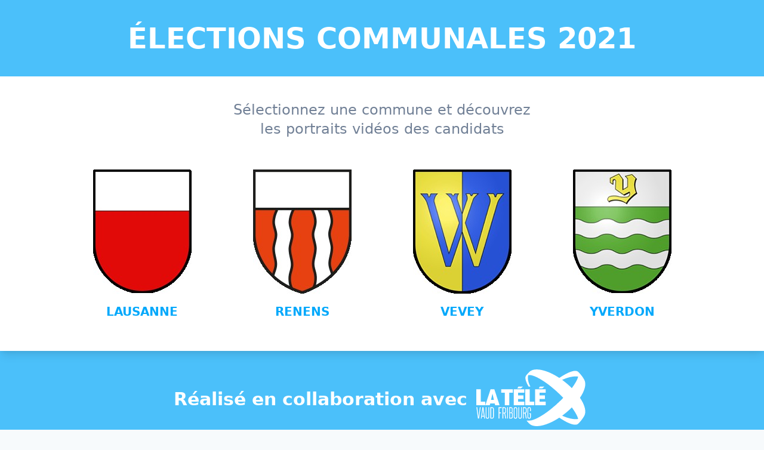

--- FILE ---
content_type: text/html; charset=UTF-8
request_url: http://elections-communales.latele.ch/
body_size: 1962
content:
<!DOCTYPE html>
<html lang="fr">
    <head>
        <meta charset="utf-8">
        <meta name="viewport" content="width=device-width, initial-scale=1">
        <meta name="csrf-token" content="LKrHno9VSSCe0LmWN00h7vwA29aBQZ3xGCkXcWCb">

        <!-- Google Tag Manager -->
        <script>(function(w,d,s,l,i){w[l]=w[l]||[];w[l].push({'gtm.start':
                    new Date().getTime(),event:'gtm.js'});var f=d.getElementsByTagName(s)[0],
                j=d.createElement(s),dl=l!='dataLayer'?'&l='+l:'';j.async=true;j.src=
                'https://www.googletagmanager.com/gtm.js?id='+i+dl;f.parentNode.insertBefore(j,f);
            })(window,document,'script','dataLayer','GTM-NNTPBQ5');</script>
        <!-- End Google Tag Manager -->

                    <title>Élections communales 2021</title>
            <meta name="description" content="Élections communales 2021, découvrez les portraits des candidates et candidats sur notre plateforme dédiée.">
        
        <link rel="canonical" href="http://elections-communales.latele.ch" />

        <link rel="apple-touch-icon" sizes="180x180" href="/img/icons/apple-touch-icon.png">
        <link rel="icon" type="image/png" sizes="32x32" href="/img/favicon/favicon-32x32.png">
        <link rel="icon" type="image/png" sizes="16x16" href="/img/icons/favicon-16x16.png">

        <link rel="manifest" href="/img/icons/site.webmanifest">
        <link rel="shortcut icon" href="/img/icons/favicon.ico">
        <meta name="msapplication-TileColor" content="#00a8fb">
        <meta name="msapplication-config" content="/img/favicon/browserconfig.xml">
        <meta name="theme-color" content="#00a8fb">

        <!-- Styles -->
        <link rel="stylesheet" href="/css/app.css?id=c92455ba3c5acd3e7125">
        <script async src="https://kit.fontawesome.com/5aad86ac4c.js" crossorigin="anonymous"></script>
    </head>
    <body class="bg-gray-100">
        <!-- Google Tag Manager (noscript) -->
        <noscript><iframe src="https://www.googletagmanager.com/ns.html?id=GTM-NNTPBQ5"
                          height="0" width="0" style="display:none;visibility:hidden"></iframe></noscript>
        <!-- End Google Tag Manager (noscript) -->
        <header class="bg-blue-400 py-6 md:py-10">
     <div class="max-w-7xl mx-auto px-4 md:px-6 lg:px-8 text-center text-white text-xl md:text-5xl uppercase font-bold">
    <a href="/">Élections communales 2021</a>
</div>
 
</header>
            <div id="app" class="relative">
                    <div class="bg-white py-6 md:py-10 shadow-lg">
         <div class="max-w-7xl mx-auto px-4 md:px-6 lg:px-8">
    <p class="text-center text-gray-600 md:text-2xl max-w-xl mx-auto mb-4 md:mb-10">
                Sélectionnez une commune et découvrez<br> les portraits vidéos des candidats
            </p>
            <div class="states grid grid-cols-4 md:grid-cols-4 py-0 md:px-20 gap-4 ">
                                <div class="states__card p-1 md:p-3 md:p-0 transition-opacity duration-200 hover:opacity-100 ">
                    <a href="http://elections-communales.latele.ch?c=lausanne" title="Voir les candidats de la commune de Lausanne" class="group">
                                                    <img src="/storage/states/1KjFZndYSEgoCdfzrIt7Ytw3gtc2l2lW.jpg" width="165" height="208" alt="Commune de Lausanne" class="mx-auto mb-4 transition duration-200 md:transform group-hover:-translate-y-2">
                                                <div class="text-center">
                            <h3 class="state__name text-xs md:text-xl uppercase text-blue-600 font-bold md:px-2 py-1 inline transition-colors duration-400 md:group-hover:text-white md:group-hover:bg-blue-600">Lausanne</h3>
                        </div>
                    </a>
                </div>
                                <div class="states__card p-1 md:p-3 md:p-0 transition-opacity duration-200 hover:opacity-100 ">
                    <a href="http://elections-communales.latele.ch?c=renens" title="Voir les candidats de la commune de Renens" class="group">
                                                    <img src="/storage/states/OSiFTyJdqYDD5gBY6Uuzabbun8FRlJb7.jpg" width="165" height="208" alt="Commune de Renens" class="mx-auto mb-4 transition duration-200 md:transform group-hover:-translate-y-2">
                                                <div class="text-center">
                            <h3 class="state__name text-xs md:text-xl uppercase text-blue-600 font-bold md:px-2 py-1 inline transition-colors duration-400 md:group-hover:text-white md:group-hover:bg-blue-600">Renens</h3>
                        </div>
                    </a>
                </div>
                                <div class="states__card p-1 md:p-3 md:p-0 transition-opacity duration-200 hover:opacity-100 ">
                    <a href="http://elections-communales.latele.ch?c=vevey" title="Voir les candidats de la commune de Vevey" class="group">
                                                    <img src="/storage/states/YbnGdgM5OQc4O1zMKdxJsSOVZFfolF88.jpg" width="165" height="208" alt="Commune de Vevey" class="mx-auto mb-4 transition duration-200 md:transform group-hover:-translate-y-2">
                                                <div class="text-center">
                            <h3 class="state__name text-xs md:text-xl uppercase text-blue-600 font-bold md:px-2 py-1 inline transition-colors duration-400 md:group-hover:text-white md:group-hover:bg-blue-600">Vevey</h3>
                        </div>
                    </a>
                </div>
                                <div class="states__card p-1 md:p-3 md:p-0 transition-opacity duration-200 hover:opacity-100 ">
                    <a href="http://elections-communales.latele.ch?c=yverdon" title="Voir les candidats de la commune de Yverdon" class="group">
                                                    <img src="/storage/states/t1Qzy7UZv1L6FM5fyRhGH1dpSbbtIKT6.jpg" width="165" height="208" alt="Commune de Yverdon" class="mx-auto mb-4 transition duration-200 md:transform group-hover:-translate-y-2">
                                                <div class="text-center">
                            <h3 class="state__name text-xs md:text-xl uppercase text-blue-600 font-bold md:px-2 py-1 inline transition-colors duration-400 md:group-hover:text-white md:group-hover:bg-blue-600">Yverdon</h3>
                        </div>
                    </a>
                </div>
                            </div>
</div>
 
    </div>
                </div>
        <footer class="bg-blue-400 p-5">
     <div class="max-w-7xl mx-auto px-4 md:px-6 lg:px-8 text-center text-white text-xl">
    <span class="text-xl md:text-3xl font-bold">Réalisé en collaboration avec</span>
        <a href="https://latele.ch" rel="noopener" target="_blank" title="La Télé">
            <img src="/img/logo_latele_vf_white.svg" alt="La Télé" width="200" height="150" class="inline md:-mt-3.5 h-20 md:h-36">
        </a>
</div>
 
</footer>
                <script src="/js/app.js?id=ca2e196875f2bc74e42b" defer></script>
    </body>
</html>


--- FILE ---
content_type: image/svg+xml
request_url: http://elections-communales.latele.ch/img/logo_latele_vf_white.svg
body_size: 4117
content:
<svg id="Calque_1" xmlns="http://www.w3.org/2000/svg" viewBox="0 0 302.08 226.56"><style>.st0{fill:#fff}</style><path class="st0" d="M13.71 165.15l-3.27-26.13H8.19l3.99 29.87h2.9l4.29-29.87h-2.18zM295.02 148.92c-.01-.05-.01-.09-.02-.14-.02-.1-.04-.2-.04-.31-.01-.12-.01-.25-.02-.37s-.01-.25-.02-.37l-.03-.75-.03-.39c-.01-.13-.03-.26-.04-.39-.19-1.39-.42-2.72-.69-4.01-.3-1.41-.64-2.76-1.05-4.1-.56-1.85-1.2-3.67-1.94-5.51-.74-1.84-1.56-3.69-2.49-5.57-.27-.54-.54-1.08-.82-1.62-1.54-2.98-3.28-5.96-5.19-8.91-.52-.81-1.05-1.61-1.59-2.41 1.61-2.36 3.1-4.74 4.48-7.13.29-.5.58-1.01.86-1.51.8-1.43 1.55-2.86 2.26-4.28.02-.05.05-.1.07-.15.16-.33.32-.67.48-1 .71-1.49 1.36-2.96 1.94-4.43.73-1.84 1.38-3.67 1.94-5.51.39-1.28.72-2.58 1.01-3.93s.53-2.73.73-4.19c.07-.52.08-1.03.1-1.53.01-.13.01-.25.02-.38 0-.12.01-.25.02-.37 0-.1.02-.2.04-.3.01-.04.01-.09.02-.13.01-.03.01-.07.02-.1l.01-1.58v-.08c-.01-.11-.02-.23-.03-.34-.02-.21-.04-.4-.04-.58 0-.33-.01-.67-.03-1.01-.07-1.25-.26-2.51-.57-3.82-.05-.21-.1-.42-.16-.63-.44-1.67-1.11-3.31-2.03-5-.72-1.33-1.51-2.65-2.36-4-.7-1.11-1.45-2.22-2.26-3.37-.45-.63-.91-1.26-1.37-1.88-.93-1.24-1.89-2.46-2.87-3.64-.49-.59-.99-1.17-1.49-1.74-.87-.98-1.69-1.91-2.51-2.8-.83-.89-1.65-1.75-2.52-2.58-1.2-1.15-2.52-1.92-4.02-2.35-.3-.08-.59-.15-.9-.22-.09-.02-.17-.04-.26-.05-.23-.05-.47-.09-.7-.12-.08-.01-.17-.03-.25-.04-.31-.04-.63-.07-.95-.09-.05 0-.09 0-.14-.01-.28-.02-.57-.02-.86-.03h-.32c-.23 0-.47.01-.71.02-.1 0-.21.01-.31.01-.34.02-.69.05-1.05.08-.66.07-1.33.16-2 .27-2.24.37-4.56.97-7.18 1.88-.79.27-1.6.57-2.44.89-4.31 1.66-8.7 3.76-13.82 6.61-3.72 2.07-7.5 4.37-11.46 6.97-.91.6-1.83 1.21-2.77 1.85-1.46-.96-2.97-1.92-4.5-2.86-2.33-1.43-4.73-2.84-7.18-4.22-1.07-.6-2.14-1.17-3.21-1.74-1.49-.79-2.98-1.55-4.46-2.27-.69-.34-1.38-.67-2.07-.99-1.12-.53-2.24-1.03-3.35-1.52-1.67-.73-3.33-1.43-4.98-2.07-1.65-.65-3.28-1.25-4.88-1.81-.01 0-.03-.01-.04-.01-.87-.3-1.74-.59-2.61-.87-.44-.14-.88-.28-1.32-.41-.68-.21-1.36-.4-2.04-.6-1.5-.42-2.98-.8-4.44-1.14-1.83-.42-3.64-.76-5.42-1.04-1.11-.17-2.22-.33-3.3-.44-1.89-.2-3.73-.3-5.46-.3h-.19c-.03 0-.05-.01-.08-.01-.04 0-.07-.01-.11-.01-.06-.01-.12-.02-.18-.02l-1.33-.01h-.02l-.19.02c-.06.01-.12.03-.18.04-.05.01-.09.02-.12.03-.94.03-1.88.1-2.83.21-.95.11-1.9.26-2.85.45-1.97.39-3.7.9-5.28 1.58s-2.96 1.45-4.24 2.38c-.23.17-.45.33-.67.51-.65.52-1.25 1.06-1.81 1.64-.43.45-.87.88-1.31 1.32-.62.61-1.26 1.25-1.87 1.91-.41.44-.8.89-1.19 1.34-.19.22-.39.45-.58.67-.36.42-.72.85-1.09 1.27-.16.19-.33.38-.49.57-.66.79-1.31 1.65-1.95 2.6-.58.86-.99 1.85-1.2 2.92-.1.48-.16.95-.22 1.42 0 0-.05.65-.06 1.29-.01.66.02 1.51.02 1.51.09 1.3.31 2.64.71 4.18.13.51.28 1.05.45 1.62.18.62.38 1.24.6 1.87.66 1.89 1.49 3.86 2.54 6.07.95 1.99 2.02 4 3.21 6.08.31.55.64 1.1.97 1.66h4.49c-.1-.21-.21-.42-.31-.62-.28-.56-.55-1.12-.82-1.68-.63-1.36-1.21-2.68-1.72-3.97-.86-2.15-1.56-4.22-2.12-6.26-.5-1.83-.9-3.7-1.17-5.55-.33-2.26-.45-4.47-.33-6.58.02-.33.04-.63.07-.93.08-.95.21-1.75.38-2.48.03-.14.07-.27.11-.41l.06-.22.08-.31c.11-.39.22-.78.32-1.18.08-.01.16-.03.24-.04l.18-.03c.11-.02.22-.03.33-.05.33-.05.66-.1.96-.12.33-.02.65-.02.98-.03h.19c.31 0 .62.01.94.02.06 0 .11.01.17.01.29.02.58.04.88.07.05 0 .1.01.15.01.33.03.66.07.99.12.07.01.15.02.22.03.34.05.69.11 1.04.17.58.11 1.17.24 1.77.38 1.59.38 3.24.87 5.05 1.52.45.16.91.33 1.39.51.71.27 1.45.56 2.21.88 1.11.46 2.26.96 3.45 1.52 1.19.56 2.42 1.16 3.72 1.83.9.46 1.8.93 2.71 1.42 1.81.98 3.64 2.02 5.52 3.14.94.56 1.89 1.14 2.86 1.74 4.65 2.88 9.28 6.01 13.76 9.29.45.33.9.67 1.34 1 1.18.88 2.35 1.76 3.5 2.63.5.39 1.01.77 1.52 1.16l2.02 1.57 1.53 1.18c8.63 6.91 16.95 14.27 24.83 21.98 2.63 2.57 5.21 5.18 7.73 7.82-2.53 2.64-5.11 5.25-7.73 7.82-7.88 7.71-16.2 15.07-24.83 21.98l-1.77 1.38-1.77 1.38c-.24.18-.49.37-.73.55-.26.2-.52.4-.79.6-1.58 1.2-3.22 2.43-4.85 3.63-1.12.82-2.25 1.63-3.39 2.43-.83.59-1.67 1.16-2.51 1.74-1.2.82-2.41 1.63-3.63 2.43-1.4.92-2.81 1.82-4.22 2.69-3.85 2.39-7.48 4.45-11.09 6.31-1.95 1-3.75 1.86-5.47 2.62-.57.25-1.14.49-1.69.72-2.36.98-4.43 1.73-6.36 2.3-.52.16-1.04.3-1.55.43-.12.03-.23.06-.35.09-.74.18-1.46.34-2.17.47-.35.07-.7.12-1.04.17-.07.01-.15.02-.22.03-.33.05-.66.09-.99.12-.05.01-.11.01-.16.01-.3.03-.59.05-.89.07-.05 0-.11.01-.16.01-.32.02-.63.02-.95.02h-.2l-7.32.02c.47.63.53.75 1.02 1.31.37.42.72.84 1.08 1.26.28.33.57.67.87 1.01.29.34.6.67.9 1 .61.66 1.26 1.3 1.88 1.91.43.43.87.87 1.3 1.31.38.39.77.76 1.18 1.12.41.36.84.7 1.31 1.03.25.18.52.36.78.53 1.06.69 2.19 1.3 3.45 1.84.3.13.6.25.91.36 1.33.5 2.77.91 4.37 1.23.8.16 1.6.28 2.4.38.74.09 1.48.17 2.21.21l1.05.06c.01 0 .02.01.03.01.03.01.07.01.1.02.04.01.08.02.12.02.02 0 .04.01.05.01l.86.01.64.01h.06c.03 0 .05-.01.08-.01s.07-.01.1-.01c.06-.01.11-.02.18-.02h.19c.86 0 1.73-.02 2.61-.07.93-.05 1.87-.12 2.85-.22.45-.05.9-.11 1.36-.16 1.68-.21 3.4-.49 5.14-.84.74-.15 1.48-.31 2.22-.48.85-.2 1.71-.41 2.57-.63.43-.11.86-.23 1.3-.35 2.17-.6 4.37-1.28 6.58-2.04 4.3-1.49 8.75-3.31 13.21-5.4 3.18-1.49 6.45-3.18 9.73-5.01 2.03-1.14 4.03-2.3 5.99-3.48 1.95-1.18 3.86-2.38 5.7-3.6 2.18 1.48 4.3 2.87 6.38 4.17 2.67 1.68 5.27 3.22 7.85 4.65 2.23 1.24 4.32 2.34 6.33 3.32.87.43 1.73.84 2.57 1.22.86.39 1.71.76 2.55 1.11.79.33 1.58.66 2.37.96.43.17.85.32 1.27.48.4.14.79.29 1.17.42.26.09.52.18.78.26.43.14.86.28 1.28.4 1.56.47 3.03.83 4.45 1.09.9.17 1.79.29 2.67.38.36.04.7.06 1.04.08.26.02.52.03.77.03.14 0 .29.01.43.01h.13c.71 0 1.4-.05 2.06-.13.7-.09 1.38-.23 2.04-.42.46-.13.9-.3 1.33-.5.48-.22.94-.48 1.38-.78.45-.31.89-.67 1.31-1.07.36-.34.71-.7 1.06-1.05 1.33-1.35 2.6-2.78 3.98-4.33.38-.43.75-.87 1.12-1.31 1.27-1.5 2.49-3.06 3.67-4.66.32-.43.64-.87.95-1.31 1.58-2.23 2.94-4.37 4.15-6.5.16-.28.32-.57.48-.85.93-1.71 1.6-3.34 2.03-5 .41-1.54.65-3 .73-4.45.02-.34.03-.68.03-1.01 0-.17.02-.37.04-.57.01-.12.02-.23.03-.35v-1.51l-.01-.14c-.03-.11-.04-.14-.04-.17zm-18.7 20.91c-1.25.23-2.59.39-4.07.48-.49.03-1 .05-1.52.07-.43.01-.87.02-1.3.02h-.09c-.32 0-.64-.01-.97-.01-.08 0-.16 0-.24-.01-.31-.01-.62-.02-.93-.04h-.07l-1.02-.06c-.09-.01-.17-.01-.26-.02-.35-.03-.7-.05-1.06-.09h-.01c-1.57-.15-3.18-.39-4.72-.63l-.05-.01c-.84-.13-1.7-.28-2.6-.47-1.49-.3-3.09-.68-4.88-1.15-2.7-.71-5.44-1.57-8.31-2.59-.64-.23-1.28-.46-1.92-.7-.43-.16-.86-.32-1.3-.49-1.59-.62-3.26-1.31-5.04-2.09-.59-.26-1.2-.53-1.82-.81 1.63-1.18 3.24-2.39 4.84-3.61 5.08-3.9 9.99-8.01 14.66-12.32 2.05-1.89 4.06-3.82 6.02-5.78 1.42 1.9 2.75 3.74 4 5.56 2.09 3.03 3.96 5.96 5.66 8.87 1.82 3.12 3.3 6 4.52 8.8.6 1.38 1.1 2.63 1.51 3.81.25.71.46 1.4.65 2.07.11.38.22.79.32 1.2zM276 59.52c-.19.68-.41 1.37-.65 2.08-.41 1.18-.91 2.43-1.51 3.81-.31.7-.63 1.4-.97 2.11-.78 1.64-1.66 3.32-2.64 5.08-.3.53-.6 1.06-.92 1.6-2.71 4.64-5.87 9.37-9.66 14.42-1.96-1.96-3.97-3.89-6.02-5.78-4.1-3.78-8.37-7.42-12.78-10.88-2.21-1.73-4.45-3.42-6.72-5.06.49-.22.97-.44 1.45-.65 1.91-.84 3.7-1.6 5.41-2.26 1.52-.59 3.01-1.13 4.46-1.63 2.42-.83 4.76-1.55 7.07-2.15.72-.19 1.41-.37 2.07-.53 1.32-.32 2.55-.59 3.71-.8.58-.11 1.15-.21 1.71-.29.39-.06.79-.12 1.18-.18 1.19-.18 2.4-.34 3.59-.46h.01c.36-.03.71-.06 1.05-.09.09-.01.17-.01.26-.02.35-.02.69-.05 1.02-.06h.05c.32-.02.64-.03.95-.04.08 0 .16 0 .24-.01.33-.01.65-.01.97-.01h.06c.45 0 .9.01 1.34.02 2.1.07 3.93.25 5.59.55-.1.43-.21.83-.32 1.23zM83 91.46h-9.4v9.39H83v32.88h11.74v-32.88h9.39v-9.39h-9.39zM19.78 91.46H8.04v42.27H31.53v-9.4H19.78zM55.38 91.46h-9.86L31.7 133.73h11.71l1.07-4.63h11.95l1.07 4.63h11.71L55.38 91.46zm-8.73 28.25l3.81-16.49 3.81 16.49h-7.62z"/><path class="st0" d="M160.43 133.73v-9.4h-11.74V91.46h-11.74v42.27h11.74zM162.78 133.73h28.18v-9.4h-16.43v-7.04h14.09v-9.39h-14.09v-7.05h16.43v-9.39h-28.18zM134.6 124.33h-16.44v-7.04h14.09v-9.39h-14.09v-7.05h16.44v-9.39h-28.18v42.27h28.18zM130.99 84.5h-12.05l-2.99 4.77h9.42zM187.46 84.5h-12.05l-2.99 4.77h9.42zM24.12 139.02l-4.35 29.87h2.1l.76-5.41h5.26l.73 5.41h2.18l-4.14-29.87h-2.54zm-1.2 22.46l2.4-17.06 2.29 17.06h-4.69zM39.69 164.13c0 1.96-.8 2.94-2.43 2.94-1.63 0-2.47-.98-2.47-2.94v-25.11h-2.14v25.11c0 3.38 1.52 5.08 4.61 5.08 3.05 0 4.57-1.71 4.57-5.08v-25.11h-2.14v25.11zM49.49 139.02h-4.57v29.87h4.57c3.05 0 4.61-1.74 4.61-5.08v-19.67c0-3.2-1.56-5.12-4.61-5.12zm2.47 24.79c0 1.96-.84 2.94-2.47 2.94h-2.43V141.2h2.43c1.63 0 2.47 1.13 2.47 2.98v19.63zM66.62 168.89h2.15v-14.01h4.17v-2.14h-4.17V141.2h5.8v-2.18h-7.95zM86.33 150.2v-5.81c0-3.92-1.71-5.37-5.08-5.37h-4.46v29.87h2.14v-13.68h2.32c.29 0 .51 0 .62-.04.98 4.54 1.71 9.04 2.43 13.72h2.36c-.84-4.68-1.71-9.4-2.76-14.23 1.63-.76 2.43-2.25 2.43-4.46zm-5.08 3.05h-2.32V141.2h2.32c2.21 0 2.9.76 2.9 3.19v5.84c0 2.18-.72 3.02-2.9 3.02zM89.23 139.02h2.14v29.87h-2.14zM101.61 153.43c1.31-.33 2.03-1.42 2.03-3.48v-5.91c0-3.52-1.23-5.01-4.32-5.01h-4.68v29.87h4.68c3.08 0 4.68-1.52 4.68-5.04v-6.97c0-2.37-1.09-3.21-2.39-3.46zm-4.83-12.23h2.54c1.71 0 2.29.69 2.29 2.87v6.06c0 1.74-.58 2.47-2.29 2.47h-2.54v-11.4zm5.01 22.64c0 1.92-.84 2.9-2.47 2.9h-2.54v-12.23h2.54c2 0 2.47.83 2.47 3.01v6.32zM111.15 138.69c-3.09 0-4.61 1.71-4.61 5.08v20.36c0 3.38 1.52 5.08 4.61 5.08 3.19 0 4.61-1.74 4.61-5.08v-20.36c0-3.34-1.41-5.08-4.61-5.08zm2.47 25.44c0 1.96-.84 2.94-2.47 2.94-1.63 0-2.47-.98-2.47-2.94v-20.36c0-1.92.83-2.9 2.47-2.9 1.63 0 2.47.98 2.47 2.9v20.36zM125.67 164.13c0 1.96-.8 2.94-2.43 2.94-1.63 0-2.47-.98-2.47-2.94v-25.11h-2.14v25.11c0 3.38 1.52 5.08 4.61 5.08 3.05 0 4.57-1.71 4.57-5.08v-25.11h-2.14v25.11zM138.01 154.66c1.63-.76 2.43-2.25 2.43-4.46v-5.81c0-3.92-1.71-5.37-5.08-5.37h-4.46v29.87h2.14v-13.68h2.32c.29 0 .51 0 .62-.04.98 4.54 1.71 9.04 2.43 13.72h2.36c-.84-4.68-1.71-9.4-2.76-14.23zm-2.65-1.41h-2.32V141.2h2.32c2.21 0 2.9.76 2.9 3.19v5.84c0 2.18-.73 3.02-2.9 3.02zM151.65 149.07v-5.3c0-3.38-1.42-5.08-4.28-5.08-3.12 0-4.68 1.71-4.68 5.15v20.32c0 3.38 1.56 5.04 4.68 5.04 2.94 0 4.28-1.63 4.28-5.12v-8.96H147.51v2h2.14v7c0 2.03-.58 2.94-2.29 2.94-1.67 0-2.5-.98-2.5-2.94V143.8c0-2.03.76-2.94 2.5-2.94s2.29.91 2.29 2.94v5.26h2z"/></svg>